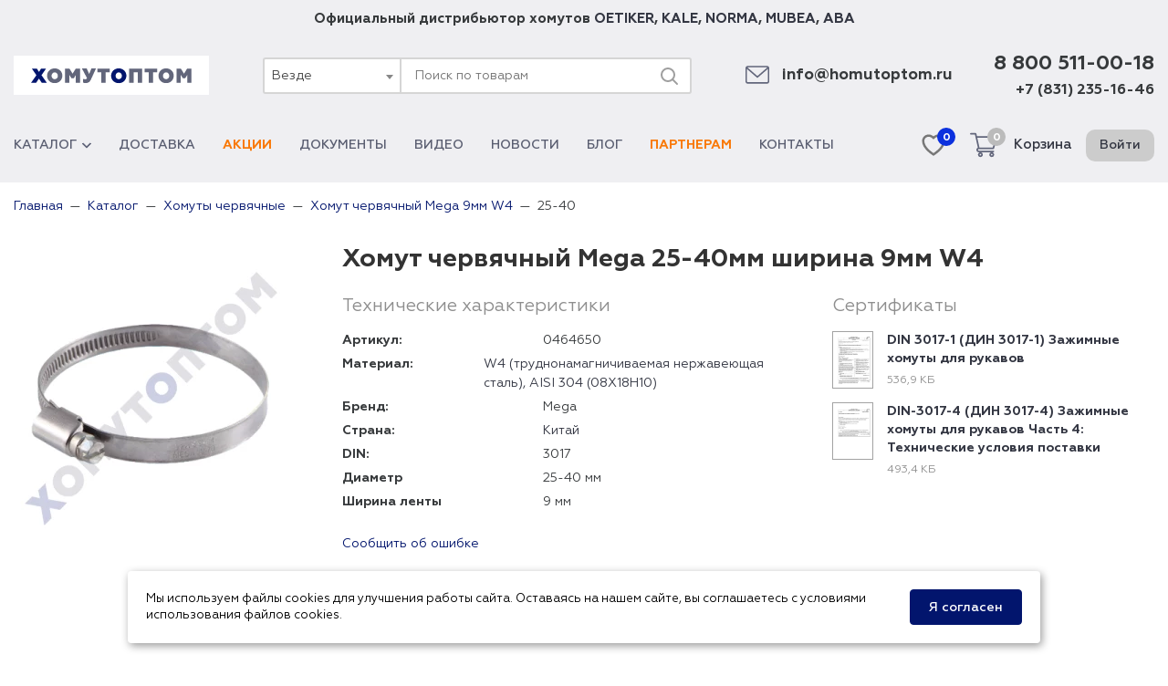

--- FILE ---
content_type: text/html; charset=UTF-8
request_url: https://homutoptom.ru/catalog/homut-chervyachnyj/homut-chervyachnyj-mega-9mm-w4/25-40
body_size: 16810
content:
<!DOCTYPE html>
<html lang="ru">
<head>
    <meta charset="utf-8">
    <meta name="viewport" content="width=device-width, initial-scale=1">
    <meta name="csrf-param" content="_csrf-frontend">
    <meta name="csrf-token" content="KUj9R_qhstxH5uze-xpRgrAjkatwItAL5YlmA8Eb1r0cJ5orzteCswSMro6VfwX62VehyhlggH-LvCF0ilKH6A==">
    <title>Хомут червячный Mega 25-40мм ширина 9мм W4 0464650 - купить оптом</title>
    <link rel="preconnect" href="//www.googletagmanager.com" crossorigin>
    <link rel="preconnect" href="//mc.yandex.ru" crossorigin>
    <link rel="apple-touch-icon" sizes="180x180" href="/img/favicons/apple-touch-icon.png">
    <link rel="icon" type="image/png" sizes="32x32" href="/img/favicons/favicon-32x32.png">
    <link rel="icon" type="image/png" sizes="16x16" href="/img/favicons/favicon-16x16.png">
    <link rel="manifest" href="/img/favicons/manifest.json">
    <link rel="mask-icon" href="/img/favicons/safari-pinned-tab.svg" color="#5bbad5">
    <link rel="shortcut icon" href="/img/favicons/favicon.ico">
    <meta name="msapplication-config" content="/img/favicons/browserconfig.xml">
    <meta name="theme-color" content="#ffffff">
    <meta name="description" content="Артикул: 0464650. Хомут червячный Mega 25-40мм ширина 9мм W4 оптом по низкой цене. Купить хомут червячный Mega 25-40мм ширина 9мм W4 оптом на сайте ХомутОптом. Самовывоз со склада в Москве. Доставка по РФ!">
<meta name="keywords" content="хомут червячный mega 25-40мм ширина 9мм w4 оптом, цена, описание, фото">
<meta property="og:image" content="https://homutoptom.ru/img/logo.svg">
<meta property="og:site_name" content="ХомутОптом">
<meta property="og:type" content="website">
<meta property="og:title" content="Хомут червячный Mega 25-40мм ширина 9мм W4 0464650 - купить оптом">
<meta property="og:description" content="Артикул: 0464650. Хомут червячный Mega 25-40мм ширина 9мм W4 оптом по низкой цене. Купить хомут червячный Mega 25-40мм ширина 9мм W4 оптом на сайте ХомутОптом. Самовывоз со склада в Москве. Доставка по РФ!">
<meta property="og:url" content="https://homutoptom.ru/catalog/homut-chervyachnyj/homut-chervyachnyj-mega-9mm-w4/25-40">
<link href="https://homutoptom.ru/catalog/homut-chervyachnyj/homut-chervyachnyj-mega-9mm-w4/25-40" rel="canonical">
<link href="/css/common.css?v=1741329117" rel="stylesheet">
<link href="/css/site.css?v=1737010800" rel="stylesheet">
<link href="/assets/56fe9064/css/select2.min.css?v=1636459605" rel="stylesheet">
<link href="/assets/56fe9064/css/select2-addl.min.css?v=1636459605" rel="stylesheet">
<link href="/assets/56fe9064/css/select2-default.min.css?v=1636459605" rel="stylesheet">
<link href="/assets/f5eca248/css/kv-widgets.min.css?v=1636459605" rel="stylesheet">
<script type="text/javascript">var s2options_7ebc6538 = {"themeCss":".select2-container--default","sizeCss":"","doReset":true,"doToggle":false,"doOrder":false};
window.select2_5da97ffb = {"minimumInputLength":0,"dropdownAutoWidth":true,"templateResult":
                            function productTemplate(state) {
                                if (!state.id) {
                                    return state.text;
                                }
                                 var icon = $(state.element).data('icon')
                                return '<span><img class="category-icon" src="' + (state.icon || icon) + '"/>' + state.text + '</span>';
                            }
                        ,"templateSelection":
                            function productTemplate(state) {
                                if (!state.id) {
                                    return state.text;
                                }
                                var icon = $(state.element).data('icon')
                                return '<span><img class="category-icon" src="' + (state.icon || icon) + '"/>' + state.text + '</span>';
                            }
                        ,"escapeMarkup":function(markup) {return markup;},"theme":"default","width":"100%","minimumResultsForSearch":Infinity,"language":"ru"};

var inputmask_f1e3f771 = {"showMaskOnHover":false,"mask":"+7 (999) 999-99-99"};</script>
            <script>(function(w,d,s,l,i){w[l]=w[l]||[];w[l].push({'gtm.start':
                new Date().getTime(),event:'gtm.js'});var f=d.getElementsByTagName(s)[0],
                j=d.createElement(s),dl=l!='dataLayer'?'&l='+l:'';j.async=true;j.src=
                'https://www.googletagmanager.com/gtm.js?id='+i+dl;f.parentNode.insertBefore(j,f);
            })(window,document,'script','dataLayer','GTM-NJQCCZG');</script>
    </head>
<body>

<div class="remodal-bg">
    

<header class="site-header">
    <div class="company-slogan wrapper">
                Официальный дистрибьютор хомутов
        <a href="/catalog/brand-oetiker">OETIKER</a>, <a href="/catalog/brand-kale">KALE</a>, <a href="/catalog/brand-norma-group">NORMA</a>, <a href="/catalog/brand-mubea">MUBEA</a>, <a href="/catalog/brand-aba">ABA</a>
    </div>
    <div class="site-header-top company wrapper">
        <button class="button-menu header__button-menu" type="button" title="Меню">
            <span class="button-menu__in"></span>
        </button>
        <div class="company-left">
                            <a href="/" title="ХомутОптом - продажа хомутов оптом по всей России" class="company-logo">
                    <img src="/img/logo.svg" alt="ХомутОптом" width="176" height="18">
                </a>
                    </div>
        <div class="global-search">
            <form action="/search" class="search-form">
                <div class="kv-plugin-loading loading-w0">&nbsp;</div><select id="w0" class="form-control" name="category" data-s2-options="s2options_7ebc6538" data-krajee-select2="select2_5da97ffb" style="display:none">
<option value="">Везде</option>
<option value="1" data-icon="https://img.homutoptom.ru/category_menu/6198d75796d52.png?p=ctm&amp;s=3b79a199fa942c5a386e8adf256bae78">Хомуты червячные</option>
<option value="2" data-icon="https://img.homutoptom.ru/category_menu/6198d6bb97214.png?p=ctm&amp;s=b8180add898e57477c04d5936c23ade2">Хомуты силовые</option>
<option value="15" data-icon="https://img.homutoptom.ru/category_menu/6198e0a7e7e14.png?p=ctm&amp;s=89ebfbfc9713a6efad2e64634e3c40f5">Хомуты мини</option>
<option value="62" data-icon="https://img.homutoptom.ru/category_menu/61991d139aa05.png?p=ctm&amp;s=f5b9e9ba4d1746932688618d1b603e86">Хомуты силовые четырехболтовые Spannloc</option>
<option value="6" data-icon="https://img.homutoptom.ru/category_menu/6198dd1ae52d8.png?p=ctm&amp;s=d9fa6d66ba63a93faee25f8e473d14f0">Кабельные стяжки</option>
<option value="13" data-icon="https://img.homutoptom.ru/category_menu/6198d7890bbcd.png?p=ctm&amp;s=207bf2fea21c23cc9a5b86e6ce1edad5">Хомуты пружинные</option>
<option value="20" data-icon="https://img.homutoptom.ru/category_menu/6198db7d059a5.png?p=ctm&amp;s=c7f5c01d40bb49297466607081b4b7a5">Хомуты ушковые</option>
<option value="18" data-icon="https://img.homutoptom.ru/category_menu/6198db474593d.png?p=ctm&amp;s=c34325c365f29ebe534f13dc5154e840">Хомуты пыльника ШРУСа</option>
<option value="27" data-icon="https://img.homutoptom.ru/category_menu/6198dd571e631.png?p=ctm&amp;s=26a2cf669ae316386de5d86f99d65fbd">Стяжка кабельная стальная</option>
<option value="12" data-icon="https://img.homutoptom.ru/category_menu/6198e059bb2c4.png?p=ctm&amp;s=5cf58fbbc996f3ef15a049478989081b">Хомуты проволочные</option>
<option value="8" data-icon="https://img.homutoptom.ru/category_menu/6198da0a7e604.png?p=ctm&amp;s=201ca1ad4a80dddc59911abeff87d308">Хомуты глушителя</option>
<option value="9" data-icon="https://img.homutoptom.ru/category_menu/6198dbb71b2ed.png?p=ctm&amp;s=ada1090526b44419ad8bca3acd88397d">Хомуты рубберы</option>
<option value="3" data-icon="https://img.homutoptom.ru/category_menu/6198dbf239f0b.png?p=ctm&amp;s=634af853c8decdc278e1531c89e33296">Хомуты сантехнические</option>
<option value="7" data-icon="https://img.homutoptom.ru/category_menu/6198e02e3b2fe.png?p=ctm&amp;s=55e5c07a6e39e3048ba18aa7ac99cc9a">U-болты</option>
<option value="10" data-icon="https://img.homutoptom.ru/category_menu/6198e006254f6.png?p=ctm&amp;s=31579e24352acdb5a271b84054b97398">Скобы металлические</option>
<option value="5" data-icon="https://img.homutoptom.ru/category_menu/6198dcf42529a.png?p=ctm&amp;s=b4819438f788d22b546483f7b51c8742">Хомутная лента и замки</option>
<option value="26" data-icon="https://img.homutoptom.ru/category_menu/6198d9bc3394f.png?p=ctm&amp;s=b0de1fbeb264c1ac0a39488daeb6a373">Камлоки</option>
<option value="22" data-icon="https://img.homutoptom.ru/category_menu/619922d30d8d3.png?p=ctm&amp;s=e9160fcb4db4dcdea61214d0a6d8330f">Пневмотрубки</option>
<option value="21" data-icon="https://img.homutoptom.ru/category_menu/61991eea928f7.png?p=ctm&amp;s=6fb8365eeec605310715f227596cf5da">Пневмофитинги</option>
<option value="117" data-icon="https://img.homutoptom.ru/category_menu/6450a6c20419c.png?p=ctm&amp;s=56e8dd29b6b1eefe6680339981b836c9">Пневматическое оборудование</option>
<option value="30" data-icon="https://img.homutoptom.ru/category_menu/6198e8fe964df.png?p=ctm&amp;s=25fa8ee5417c2c46dcd1bedb82992999">Хомуты для SML труб</option>
<option value="16" data-icon="https://img.homutoptom.ru/category_menu/6198edaa30afd.png?p=ctm&amp;s=72eef157bea7c650d019bcb440696546">Хомуты ремонтные</option>
<option value="162" data-icon="https://img.homutoptom.ru/category_menu/66502be629116.jpg?p=ctm&amp;s=493a33f9ad2d8ffe4290224a73c8dc2b">Электромонтажные изделия</option>
<option value="41" data-icon="https://img.homutoptom.ru/category_menu/61a6996c109f3.png?p=ctm&amp;s=c3f4c913041f28032a2b6d4205d5f700">Продукция в блистерной упаковке</option>
<option value="64" data-icon="https://img.homutoptom.ru/category_menu/61a6a7e7b7818.png?p=ctm&amp;s=de8b35e86bb3c00564ed6caa273a06f1">Комплектующие для вентиляции и отопления</option>
<option value="14" data-icon="https://img.homutoptom.ru/category_menu/6198e1206f039.png?p=ctm&amp;s=4672eb6ab0907a19ae6b2d97dfcc0d6c">Хомуты спринклерные</option>
<option value="74" data-icon="https://img.homutoptom.ru/category_menu/623466fc0958a.png?p=ctm&amp;s=240c82e32a175f03619070ef82718d08">V-крепеж для профнастила</option>
<option value="58" data-icon="https://img.homutoptom.ru/category_menu/6198e148ade12.png?p=ctm&amp;s=4887bafb604a5132e01ea49f41003023">Шпильки резьбовые</option>
<option value="67" data-icon="https://img.homutoptom.ru/category_menu/61a7e4b5d5042.png?p=ctm&amp;s=16971a21c57826d85f947fde9fe8858a">Анкеры</option>
<option value="70">Болты</option>
<option value="71" data-icon="https://img.homutoptom.ru/category_menu/61a7ec604f010.png?p=ctm&amp;s=90b5d2878df561585dc7144e85e87355">Винты</option>
<option value="75" data-icon="https://img.homutoptom.ru/category_menu/6261507c0ccfc.jpeg?p=ctm&amp;s=7897ae22f0fa5651e016ed1e1776b6e0">Шурупы</option>
<option value="44" data-icon="https://img.homutoptom.ru/category_menu/6198dcae7e300.png?p=ctm&amp;s=e80bbed7e4dfe4e6d4f91c6f66d1a100">Хомуты для дорожных знаков</option>
<option value="11" data-icon="https://img.homutoptom.ru/category_menu/6198dc83963f1.png?p=ctm&amp;s=e58134d92816322c129dcaafa8a7a4dc">Хомуты вентиляционные</option>
<option value="24" data-icon="https://img.homutoptom.ru/category_menu/6198e8bb5536f.png?p=ctm&amp;s=e3096a77b70a2c14813e19ad8e24e83c">Быстроразъемные соединения БРС</option>
<option value="42" data-icon="https://img.homutoptom.ru/category_menu/6198de39506bc.png?p=ctm&amp;s=35c89892e263f7dc0c5ad61555273c64">Инструмент для хомутов</option>
<option value="43" data-icon="https://img.homutoptom.ru/category_menu/6198df2af1936.png?p=ctm&amp;s=105473e3cf50db47e29cb2767517bddb">Стенды для хомутов</option>
<option value="73" data-icon="https://img.homutoptom.ru/category_menu/61a69afd1cee8.png?p=ctm&amp;s=c6c0f3a45a25df67c44b2384cf1601b8">Наборы хомутов</option>
<option value="46" data-icon="https://img.homutoptom.ru/category_menu/6198e0f39881f.png?p=ctm&amp;s=9b7e0c9e02fdbeb462f83354966cda9f">Хомуты заземления</option>
<option value="48" data-icon="https://img.homutoptom.ru/category_menu/61a69b5fa63d9.png?p=ctm&amp;s=83475445871fb35e4851a94510d2a7a8">Соединения TW Tankwagen</option>
<option value="35" data-icon="https://img.homutoptom.ru/category_menu/61a69bd76366b.png?p=ctm&amp;s=7eba57e7551094b05c4533cee942951e">Переходники для шланга пластиковые</option>
<option value="29" data-icon="https://img.homutoptom.ru/category_menu/6198ed7c8d622.png?p=ctm&amp;s=b164e608abffd308e8113ec1930e987b">Ремонтные соединения</option>
<option value="54" data-icon="https://img.homutoptom.ru/category_menu/61a69a95247fb.png?p=ctm&amp;s=764270a0f0459f5da493567eb287ba14">Штуцеры и муфты</option>
<option value="39">Клеи, герметики, фиксаторы</option>
<option value="57" data-icon="https://img.homutoptom.ru/category_menu/61a699fccbd1e.png?p=ctm&amp;s=a0f05b014773012acc44c6fa1f728f01">Фитинги компрессионные ПНД</option>
<option value="47" data-icon="https://img.homutoptom.ru/category_menu/6198eede8af84.png?p=ctm&amp;s=68d9a3bd215e351871211e50d8a0fa80">Шланги и трубки</option>
<option value="19" data-icon="https://img.homutoptom.ru/category_menu/6198e9576d17c.png?p=ctm&amp;s=7cb987755d88480470ed808b1f046b1b">Хомуты быстрого крепления</option>
<option value="31">Перчатки, краги, рукавицы</option>
<option value="34" data-icon="https://img.homutoptom.ru/category_menu/6198ece792324.png?p=ctm&amp;s=48bda3c18e9d5fd607e298255581c714">Ветошь и обтирочное полотно</option>
<option value="55" data-icon="https://img.homutoptom.ru/category_menu/6198ee8f6826c.png?p=ctm&amp;s=b37b9f70dd5558368322e730abf13bac">Термоусадочные трубки</option>
<option value="33" data-icon="https://img.homutoptom.ru/category_menu/6198ed27078b6.png?p=ctm&amp;s=5987cc230eeee6b02e8fe2922ec27339">Пластиковые крепления для труб</option>
<option value="51" data-icon="https://img.homutoptom.ru/category_menu/6198ec4ae45be.png?p=ctm&amp;s=4a5f54e583f648b9e3522498dae5bb74">Хомуты для забора</option>
<option value="50" data-icon="https://img.homutoptom.ru/category_menu/6198ec98a5e8d.png?p=ctm&amp;s=f4dc5a14f0501ccc5c9ba1b0fcfa6421">Хомуты для строительных лесов</option>
<option value="45" data-icon="https://img.homutoptom.ru/category_menu/6198e99ee7ce9.png?p=ctm&amp;s=350b7ffeaaa7eb0f843dedec65928600">Хомуты Воркаут</option>
<option value="38">Клипсы для труб и гофры</option>
<option value="49" data-icon="https://img.homutoptom.ru/category_menu/6198e9c4df025.png?p=ctm&amp;s=26d445ca020d1195bfd6bdaf4395bc4d">Хомуты для дымохода</option>
<option value="52" data-icon="https://img.homutoptom.ru/category_menu/61a69cebecf17.png?p=ctm&amp;s=11ce8baa9a0f0f353e5271b28e66e6ea">Хомуты и кронштейны для водостока</option>
<option value="53" data-icon="https://img.homutoptom.ru/category_menu/6198ee749fb49.png?p=ctm&amp;s=089349bce7eb9839d3e9c4429991ed87">Хомуты театральные</option>
<option value="59">Тентовая фурнитура</option>
<option value="60">Фургонная фурнитура</option>
<option value="25" data-icon="https://img.homutoptom.ru/category_menu/6198ef0b655e5.png?p=ctm&amp;s=5f41067281732eac3a5a1f675d3b9eb6">Лента стальная</option>
<option value="40">Дюбельная продукция</option>
<option value="32" data-icon="https://img.homutoptom.ru/category_menu/6198e92be1cec.png?p=ctm&amp;s=3a7419a84ee0b29650a08b498829d0d3">Фиксаторы арматуры</option>
<option value="23">Внутреннее кольцо для хомута</option>
<option value="66">Заклепки</option>
<option value="65">Саморезы</option>
<option value="56">Маски защитные</option>
<option value="69" data-icon="https://img.homutoptom.ru/category_menu/61a7e90c72cf0.png?p=ctm&amp;s=2ede894f2b11f4b5778e8d3d42ccbb94">Гайки</option>
<option value="68" data-icon="https://img.homutoptom.ru/category_menu/61a7e776aac46.png?p=ctm&amp;s=2f890d580ec43b12dff0561bb00950df">Шайбы</option>
<option value="161" data-icon="https://img.homutoptom.ru/category_menu/659d311908283.png?p=ctm&amp;s=a1bda655a6eddd38fc434f2e61845328">Быстроразъемные соединители NORMAQUICK</option>
<option value="166" data-icon="https://img.homutoptom.ru/category_menu/6978c0932cb03.jpg?p=ctm&amp;s=5a3c78041fe60de5ef05359d783b628b">Свечи зажигания BRISK</option>
</select>                <input type="text" name="query" class="form-control" placeholder="Поиск по товарам" value="">
                <button type="submit" aria-label="Поиск">
                    <svg xmlns="http://www.w3.org/2000/svg" width="24" height="24" viewBox="0 0 24 24" class="j_poj" aria-hidden="true" fill="#9e9e9e">
                        <path fill-rule="evenodd" d="M3 11a8 8 0 1 1 16 0 8 8 0 0 1-16 0Zm8-6a6 6 0 1 0 0 12 6 6 0 0 0 0-12Z" clip-rule="evenodd"></path>
                        <path fill-rule="evenodd" d="M15.293 15.293a1 1 0 0 1 1.414 0l5 5a1 1 0 0 1-1.414 1.414l-5-5a1 1 0 0 1 0-1.414Z" clip-rule="evenodd"></path>
                    </svg>
                </button>
            </form>
        </div>
        <div class="company-right">
            <div class="company-email icon-block">
                <svg class="company-email-icon" viewBox="0 0 479.058 479.058" xmlns="http://www.w3.org/2000/svg"><path d="m434.146 59.882h-389.234c-24.766 0-44.912 20.146-44.912 44.912v269.47c0 24.766 20.146 44.912 44.912 44.912h389.234c24.766 0 44.912-20.146 44.912-44.912v-269.47c0-24.766-20.146-44.912-44.912-44.912zm0 29.941c2.034 0 3.969.422 5.738 1.159l-200.355 173.649-200.356-173.649c1.769-.736 3.704-1.159 5.738-1.159zm0 299.411h-389.234c-8.26 0-14.971-6.71-14.971-14.971v-251.648l199.778 173.141c2.822 2.441 6.316 3.655 9.81 3.655s6.988-1.213 9.81-3.655l199.778-173.141v251.649c-.001 8.26-6.711 14.97-14.971 14.97z"/></svg>
                <a class="company-email-text mail-link" href="mailto:info@homutoptom.ru">info@homutoptom.ru</a>
            </div>
            <div class="company-phone">
                <a class="company-phone-number company-phone-number-main phone-link" href="tel:88005110018">8 800 511-00-18</a>
                <a class="company-phone-number phone-link" href="tel:88312351646">+7 (831) 235-16-46</a>
            </div>
        </div>
    </div>
    <div class="site-header-bottom wrapper">
        <nav class="menu-wrapper">
            <ul class="menu"><li class="menu-item"><a class="submenu-link" href="/catalog">Каталог<i class="submenu-link-icon icon-arrow-mini"></i></a>
<ul class='submenu'>
<li class="submenu-item"><a href="/catalog/homut-chervyachnyj"><img src="https://img.homutoptom.ru/category_menu/6198d75796d52.png?p=ctm&amp;s=3b79a199fa942c5a386e8adf256bae78" alt="Хомуты червячные">Хомуты червячные</a></li>
<li class="submenu-item"><a href="/catalog/homut-silovoj"><img src="https://img.homutoptom.ru/category_menu/6198d6bb97214.png?p=ctm&amp;s=b8180add898e57477c04d5936c23ade2" alt="Хомуты силовые">Хомуты силовые</a></li>
<li class="submenu-item"><a href="/catalog/homut-mini"><img src="https://img.homutoptom.ru/category_menu/6198e0a7e7e14.png?p=ctm&amp;s=89ebfbfc9713a6efad2e64634e3c40f5" alt="Хомуты мини">Хомуты мини</a></li>
<li class="submenu-item"><a href="/catalog/homut-chetyrehboltovyj-spannloc"><img src="https://img.homutoptom.ru/category_menu/61991d139aa05.png?p=ctm&amp;s=f5b9e9ba4d1746932688618d1b603e86" alt="Хомуты силовые четырехболтовые Spannloc">Хомуты силовые четырехболтовые Spannloc</a></li>
<li class="submenu-item"><a href="/catalog/homut-nejlonovyj"><img src="https://img.homutoptom.ru/category_menu/6198dd1ae52d8.png?p=ctm&amp;s=d9fa6d66ba63a93faee25f8e473d14f0" alt="Кабельные стяжки">Кабельные стяжки</a></li>
<li class="submenu-item"><a href="/catalog/homut-pruzhinnyj"><img src="https://img.homutoptom.ru/category_menu/6198d7890bbcd.png?p=ctm&amp;s=207bf2fea21c23cc9a5b86e6ce1edad5" alt="Хомуты пружинные">Хомуты пружинные</a></li>
<li class="submenu-item"><a href="/catalog/homut-ushnoj"><img src="https://img.homutoptom.ru/category_menu/6198db7d059a5.png?p=ctm&amp;s=c7f5c01d40bb49297466607081b4b7a5" alt="Хомуты ушковые">Хомуты ушковые</a></li>
<li class="submenu-item"><a href="/catalog/homut-pylnika-shrus"><img src="https://img.homutoptom.ru/category_menu/6198db474593d.png?p=ctm&amp;s=c34325c365f29ebe534f13dc5154e840" alt="Хомуты пыльника ШРУСа">Хомуты пыльника ШРУСа</a></li>
<li class="submenu-item"><a href="/catalog/styazhka-kabelnaya-stalnaya"><img src="https://img.homutoptom.ru/category_menu/6198dd571e631.png?p=ctm&amp;s=26a2cf669ae316386de5d86f99d65fbd" alt="Стяжка кабельная стальная">Стяжка кабельная стальная</a></li>
<li class="submenu-item"><a href="/catalog/homut-provolochnyj"><img src="https://img.homutoptom.ru/category_menu/6198e059bb2c4.png?p=ctm&amp;s=5cf58fbbc996f3ef15a049478989081b" alt="Хомуты проволочные">Хомуты проволочные</a></li>
<li class="submenu-item"><a href="/catalog/homut-krepleniya-glushitelya"><img src="https://img.homutoptom.ru/category_menu/6198da0a7e604.png?p=ctm&amp;s=201ca1ad4a80dddc59911abeff87d308" alt="Хомуты глушителя">Хомуты глушителя</a></li>
<li class="submenu-item"><a href="/catalog/homut-rubber"><img src="https://img.homutoptom.ru/category_menu/6198dbb71b2ed.png?p=ctm&amp;s=ada1090526b44419ad8bca3acd88397d" alt="Хомуты рубберы">Хомуты рубберы</a></li>
<li class="submenu-item"><a href="/catalog/homut-krepleniya-trub"><img src="https://img.homutoptom.ru/category_menu/6198dbf239f0b.png?p=ctm&amp;s=634af853c8decdc278e1531c89e33296" alt="Хомуты сантехнические">Хомуты сантехнические</a></li>
<li class="submenu-item"><a href="/catalog/u-bolt"><img src="https://img.homutoptom.ru/category_menu/6198e02e3b2fe.png?p=ctm&amp;s=55e5c07a6e39e3048ba18aa7ac99cc9a" alt="U-болты">U-болты</a></li>
<li class="submenu-item"><a href="/catalog/skoba-metallicheskaya"><img src="https://img.homutoptom.ru/category_menu/6198e006254f6.png?p=ctm&amp;s=31579e24352acdb5a271b84054b97398" alt="Скобы металлические">Скобы металлические</a></li>
<li class="submenu-item"><a href="/catalog/homutnaya-lenta"><img src="https://img.homutoptom.ru/category_menu/6198dcf42529a.png?p=ctm&amp;s=b4819438f788d22b546483f7b51c8742" alt="Хомутная лента и замки">Хомутная лента и замки</a></li>
<li class="submenu-item"><a href="/catalog/kamloki"><img src="https://img.homutoptom.ru/category_menu/6198d9bc3394f.png?p=ctm&amp;s=b0de1fbeb264c1ac0a39488daeb6a373" alt="Камлоки">Камлоки</a></li>
<li class="submenu-item"><a href="/catalog/trubka-pu"><img src="https://img.homutoptom.ru/category_menu/619922d30d8d3.png?p=ctm&amp;s=e9160fcb4db4dcdea61214d0a6d8330f" alt="Пневмотрубки">Пневмотрубки</a></li>
<li class="submenu-item"><a href="/catalog/fiting"><img src="https://img.homutoptom.ru/category_menu/61991eea928f7.png?p=ctm&amp;s=6fb8365eeec605310715f227596cf5da" alt="Пневмофитинги">Пневмофитинги</a></li>
<li class="submenu-item"><a href="/catalog/pnevmaticheskoe-oborudovanie"><img src="https://img.homutoptom.ru/category_menu/6450a6c20419c.png?p=ctm&amp;s=56e8dd29b6b1eefe6680339981b836c9" alt="Пневматическое оборудование">Пневматическое оборудование</a></li>
<li class="submenu-item"><a href="/catalog/homut-soedinitelnyj-dlya-sml-trub"><img src="https://img.homutoptom.ru/category_menu/6198e8fe964df.png?p=ctm&amp;s=25fa8ee5417c2c46dcd1bedb82992999" alt="Хомуты для SML труб">Хомуты для SML труб</a></li>
<li class="submenu-item"><a href="/catalog/homut-remontnyj"><img src="https://img.homutoptom.ru/category_menu/6198edaa30afd.png?p=ctm&amp;s=72eef157bea7c650d019bcb440696546" alt="Хомуты ремонтные">Хомуты ремонтные</a></li>
<li class="submenu-item"><a href="/catalog/ehlektromontazhnye-izdeliya"><img src="https://img.homutoptom.ru/category_menu/66502be629116.jpg?p=ctm&amp;s=493a33f9ad2d8ffe4290224a73c8dc2b" alt="Электромонтажные изделия">Электромонтажные изделия</a></li>
<li class="submenu-item"><a href="/catalog/produkciya-v-blisternoj-upakovke"><img src="https://img.homutoptom.ru/category_menu/61a6996c109f3.png?p=ctm&amp;s=c3f4c913041f28032a2b6d4205d5f700" alt="Продукция в блистерной упаковке">Продукция в блистерной упаковке</a></li>
<li class="submenu-item"><a href="/catalog/komplektuyushchie-dlya-ventilyacii-i-otopleniya"><img src="https://img.homutoptom.ru/category_menu/61a6a7e7b7818.png?p=ctm&amp;s=de8b35e86bb3c00564ed6caa273a06f1" alt="Комплектующие для вентиляции и отопления">Комплектующие для вентиляции и отопления</a></li>
<li class="submenu-item"><a href="/catalog/homut-sprinklernyj"><img src="https://img.homutoptom.ru/category_menu/6198e1206f039.png?p=ctm&amp;s=4672eb6ab0907a19ae6b2d97dfcc0d6c" alt="Хомуты спринклерные">Хомуты спринклерные</a></li>
<li class="submenu-item"><a href="/catalog/v-krepezh-dlya-profnastila"><img src="https://img.homutoptom.ru/category_menu/623466fc0958a.png?p=ctm&amp;s=240c82e32a175f03619070ef82718d08" alt="V-крепеж для профнастила">V-крепеж для профнастила</a></li>
<li class="submenu-item"><a href="/catalog/shpilki-rezbovye"><img src="https://img.homutoptom.ru/category_menu/6198e148ade12.png?p=ctm&amp;s=4887bafb604a5132e01ea49f41003023" alt="Шпильки резьбовые">Шпильки резьбовые</a></li>
<li class="submenu-item"><a href="/catalog/ankery"><img src="https://img.homutoptom.ru/category_menu/61a7e4b5d5042.png?p=ctm&amp;s=16971a21c57826d85f947fde9fe8858a" alt="Анкеры">Анкеры</a></li>
<li class="submenu-item"><a href="/catalog/vinty"><img src="https://img.homutoptom.ru/category_menu/61a7ec604f010.png?p=ctm&amp;s=90b5d2878df561585dc7144e85e87355" alt="Винты">Винты</a></li>
<li class="submenu-item"><a href="/catalog/shurupy"><img src="https://img.homutoptom.ru/category_menu/6261507c0ccfc.jpeg?p=ctm&amp;s=7897ae22f0fa5651e016ed1e1776b6e0" alt="Шурупы">Шурупы</a></li>
<li class="submenu-item"><a href="/catalog/homut-dlya-dorozhnyh-znakov"><img src="https://img.homutoptom.ru/category_menu/6198dcae7e300.png?p=ctm&amp;s=e80bbed7e4dfe4e6d4f91c6f66d1a100" alt="Хомуты для дорожных знаков">Хомуты для дорожных знаков</a></li>
<li class="submenu-item"><a href="/catalog/homut-ventilyacionnyj"><img src="https://img.homutoptom.ru/category_menu/6198dc83963f1.png?p=ctm&amp;s=e58134d92816322c129dcaafa8a7a4dc" alt="Хомуты вентиляционные">Хомуты вентиляционные</a></li>
<li class="submenu-item"><a href="/catalog/bystrorazemnye-soedineniya"><img src="https://img.homutoptom.ru/category_menu/6198e8bb5536f.png?p=ctm&amp;s=e3096a77b70a2c14813e19ad8e24e83c" alt="Быстроразъемные соединения БРС">Быстроразъемные соединения БРС</a></li>
<li class="submenu-item"><a href="/catalog/instrument-dlya-homutov"><img src="https://img.homutoptom.ru/category_menu/6198de39506bc.png?p=ctm&amp;s=35c89892e263f7dc0c5ad61555273c64" alt="Инструмент для хомутов">Инструмент для хомутов</a></li>
<li class="submenu-item"><a href="/catalog/stendy-dlya-homutov"><img src="https://img.homutoptom.ru/category_menu/6198df2af1936.png?p=ctm&amp;s=105473e3cf50db47e29cb2767517bddb" alt="Стенды для хомутов">Стенды для хомутов</a></li>
<li class="submenu-item"><a href="/catalog/nabory-homutov"><img src="https://img.homutoptom.ru/category_menu/61a69afd1cee8.png?p=ctm&amp;s=c6c0f3a45a25df67c44b2384cf1601b8" alt="Наборы хомутов">Наборы хомутов</a></li>
<li class="submenu-item"><a href="/catalog/homut-zazemleniya"><img src="https://img.homutoptom.ru/category_menu/6198e0f39881f.png?p=ctm&amp;s=9b7e0c9e02fdbeb462f83354966cda9f" alt="Хомуты заземления">Хомуты заземления</a></li>
<li class="submenu-item"><a href="/catalog/soedineniya-tw-tankwagen"><img src="https://img.homutoptom.ru/category_menu/61a69b5fa63d9.png?p=ctm&amp;s=83475445871fb35e4851a94510d2a7a8" alt="Соединения TW Tankwagen">Соединения TW Tankwagen</a></li>
<li class="submenu-item"><a href="/catalog/plastikovye-perehodniki-dlya-shlangov"><img src="https://img.homutoptom.ru/category_menu/61a69bd76366b.png?p=ctm&amp;s=7eba57e7551094b05c4533cee942951e" alt="Переходники для шланга пластиковые">Переходники для шланга пластиковые</a></li>
<li class="submenu-item"><a href="/catalog/remontnye-soedineniya"><img src="https://img.homutoptom.ru/category_menu/6198ed7c8d622.png?p=ctm&amp;s=b164e608abffd308e8113ec1930e987b" alt="Ремонтные соединения">Ремонтные соединения</a></li>
<li class="submenu-item"><a href="/catalog/shtucery-i-mufty"><img src="https://img.homutoptom.ru/category_menu/61a69a95247fb.png?p=ctm&amp;s=764270a0f0459f5da493567eb287ba14" alt="Штуцеры и муфты">Штуцеры и муфты</a></li>
<li class="submenu-item"><a href="/catalog/fitingi-kompressionnye-pnd"><img src="https://img.homutoptom.ru/category_menu/61a699fccbd1e.png?p=ctm&amp;s=a0f05b014773012acc44c6fa1f728f01" alt="Фитинги компрессионные ПНД">Фитинги компрессионные ПНД</a></li>
<li class="submenu-item"><a href="/catalog/shlangi-i-trubki"><img src="https://img.homutoptom.ru/category_menu/6198eede8af84.png?p=ctm&amp;s=68d9a3bd215e351871211e50d8a0fa80" alt="Шланги и трубки">Шланги и трубки</a></li>
<li class="submenu-item"><a href="/catalog/homut-bystrogo-krepleniya"><img src="https://img.homutoptom.ru/category_menu/6198e9576d17c.png?p=ctm&amp;s=7cb987755d88480470ed808b1f046b1b" alt="Хомуты быстрого крепления">Хомуты быстрого крепления</a></li>
<li class="submenu-item"><a href="/catalog/vetosh"><img src="https://img.homutoptom.ru/category_menu/6198ece792324.png?p=ctm&amp;s=48bda3c18e9d5fd607e298255581c714" alt="Ветошь и обтирочное полотно">Ветошь и обтирочное полотно</a></li>
<li class="submenu-item"><a href="/catalog/termousadochnaya-trubka"><img src="https://img.homutoptom.ru/category_menu/6198ee8f6826c.png?p=ctm&amp;s=b37b9f70dd5558368322e730abf13bac" alt="Термоусадочные трубки">Термоусадочные трубки</a></li>
<li class="submenu-item"><a href="/catalog/plastikovye-krepleniya-dlya-trub"><img src="https://img.homutoptom.ru/category_menu/6198ed27078b6.png?p=ctm&amp;s=5987cc230eeee6b02e8fe2922ec27339" alt="Пластиковые крепления для труб">Пластиковые крепления для труб</a></li>
<li class="submenu-item"><a href="/catalog/homut-dlya-zabora"><img src="https://img.homutoptom.ru/category_menu/6198ec4ae45be.png?p=ctm&amp;s=4a5f54e583f648b9e3522498dae5bb74" alt="Хомуты для забора">Хомуты для забора</a></li>
<li class="submenu-item"><a href="/catalog/homut-dlya-stroitelnyh-lesov"><img src="https://img.homutoptom.ru/category_menu/6198ec98a5e8d.png?p=ctm&amp;s=f4dc5a14f0501ccc5c9ba1b0fcfa6421" alt="Хомуты для строительных лесов">Хомуты для строительных лесов</a></li>
<li class="submenu-item"><a href="/catalog/homut-workout"><img src="https://img.homutoptom.ru/category_menu/6198e99ee7ce9.png?p=ctm&amp;s=350b7ffeaaa7eb0f843dedec65928600" alt="Хомуты Воркаут">Хомуты Воркаут</a></li>
<li class="submenu-item"><a href="/catalog/homut-dlya-dymohoda"><img src="https://img.homutoptom.ru/category_menu/6198e9c4df025.png?p=ctm&amp;s=26d445ca020d1195bfd6bdaf4395bc4d" alt="Хомуты для дымохода">Хомуты для дымохода</a></li>
<li class="submenu-item"><a href="/catalog/homuty-i-kronshtejny-dlya-vodostoka"><img src="https://img.homutoptom.ru/category_menu/61a69cebecf17.png?p=ctm&amp;s=11ce8baa9a0f0f353e5271b28e66e6ea" alt="Хомуты и кронштейны для водостока">Хомуты и кронштейны для водостока</a></li>
<li class="submenu-item"><a href="/catalog/homut-teatralnyj"><img src="https://img.homutoptom.ru/category_menu/6198ee749fb49.png?p=ctm&amp;s=089349bce7eb9839d3e9c4429991ed87" alt="Хомуты театральные">Хомуты театральные</a></li>
<li class="submenu-item"><a href="/catalog/stalnaya-lenta"><img src="https://img.homutoptom.ru/category_menu/6198ef0b655e5.png?p=ctm&amp;s=5f41067281732eac3a5a1f675d3b9eb6" alt="Лента стальная">Лента стальная</a></li>
<li class="submenu-item"><a href="/catalog/fiksatory-armatury"><img src="https://img.homutoptom.ru/category_menu/6198e92be1cec.png?p=ctm&amp;s=3a7419a84ee0b29650a08b498829d0d3" alt="Фиксаторы арматуры">Фиксаторы арматуры</a></li>
<li class="submenu-item"><a href="/catalog/gajki"><img src="https://img.homutoptom.ru/category_menu/61a7e90c72cf0.png?p=ctm&amp;s=2ede894f2b11f4b5778e8d3d42ccbb94" alt="Гайки">Гайки</a></li>
<li class="submenu-item"><a href="/catalog/shajby"><img src="https://img.homutoptom.ru/category_menu/61a7e776aac46.png?p=ctm&amp;s=2f890d580ec43b12dff0561bb00950df" alt="Шайбы">Шайбы</a></li>
<li class="submenu-item"><a href="/catalog/bystrorazemnye-soediniteli-normaquick"><img src="https://img.homutoptom.ru/category_menu/659d311908283.png?p=ctm&amp;s=a1bda655a6eddd38fc434f2e61845328" alt="Быстроразъемные соединители NORMAQUICK">Быстроразъемные соединители NORMAQUICK</a></li>
<li class="submenu-item"><a href="/catalog/svechi-zazhiganiya-brisk"><img src="https://img.homutoptom.ru/category_menu/6978c0932cb03.jpg?p=ctm&amp;s=5a3c78041fe60de5ef05359d783b628b" alt="Свечи зажигания BRISK">Свечи зажигания BRISK</a></li>
</ul>
</li>
<li class="menu-item"><a href="/delivery">Доставка</a></li>
<li class="menu-item mark"><a href="/actions">Акции</a></li>
<li class="menu-item"><a href="/documents">Документы</a></li>
<li class="menu-item"><a href="/video">Видео</a></li>
<li class="menu-item"><a href="/news">Новости</a></li>
<li class="menu-item"><a href="/blog">Блог</a></li>
<li class="menu-item mark"><a href="/partnership">Партнерам</a></li>
<li class="menu-item"><a href="/contacts">Контакты</a></li></ul>        </nav>
        <div class="site-header-btn-group">
            <a href="/wishlist" class="site-header-favorites" title="Избранное">
                <span class="favorites-counter" data-count="0">0</span>
                <svg class="favorites-icon" title="Избранное" xmlns="http://www.w3.org/2000/svg" width="30" height="30" viewBox="0 0 24 24">
                    <path d="M12 4.36693C10.675 3.27975 9.24521 2.71991 7.72945 2.71991C4.56517 2.71991 2 5.28506 2 8.44934C2 12.7785 5.19725 16.9814 11.4484 21.1143L11.9998 21.4789L12.5513 21.1143C18.8026 16.9814 22 12.7785 22 8.44934C22 5.28505 19.4349 2.71991 16.2706 2.71991C14.7548 2.71991 13.325 3.27975 12 4.36693ZM4 8.44934C4 6.38963 5.66973 4.71991 7.72945 4.71991C8.95344 4.71991 10.132 5.27022 11.296 6.42424L12 7.12225L12.7041 6.42423C13.8681 5.27022 15.0466 4.71991 16.2706 4.71991C18.3303 4.71991 20 6.38962 20 8.44934C20 11.8468 17.3766 15.4058 11.9999 19.0755C6.62334 15.4058 4 11.8468 4 8.44934Z"></path>
                </svg>
            </a>

            <a href="/order" class="site-header-cart empty-cart" title="Перейти в корзину">
                <span class="cart-counter">0</span>
                <svg class="cart-icon" viewBox="0 -31 512.00026 512" xmlns="http://www.w3.org/2000/svg">
                    <path d="m164.960938 300.003906h.023437c.019531 0 .039063-.003906.058594-.003906h271.957031c6.695312 0 12.582031-4.441406 14.421875-10.878906l60-210c1.292969-4.527344.386719-9.394532-2.445313-13.152344-2.835937-3.757812-7.269531-5.96875-11.976562-5.96875h-366.632812l-10.722657-48.253906c-1.527343-6.863282-7.613281-11.746094-14.644531-11.746094h-90c-8.285156 0-15 6.714844-15 15s6.714844 15 15 15h77.96875c1.898438 8.550781 51.3125 230.917969 54.15625 243.710938-15.941406 6.929687-27.125 22.824218-27.125 41.289062 0 24.8125 20.1875 45 45 45h272c8.285156 0 15-6.714844 15-15s-6.714844-15-15-15h-272c-8.269531 0-15-6.730469-15-15 0-8.257812 6.707031-14.976562 14.960938-14.996094zm312.152343-210.003906-51.429687 180h-248.652344l-40-180zm0 0"/>
                    <path d="m150 405c0 24.8125 20.1875 45 45 45s45-20.1875 45-45-20.1875-45-45-45-45 20.1875-45 45zm45-15c8.269531 0 15 6.730469 15 15s-6.730469 15-15 15-15-6.730469-15-15 6.730469-15 15-15zm0 0"/><path d="m362 405c0 24.8125 20.1875 45 45 45s45-20.1875 45-45-20.1875-45-45-45-45 20.1875-45 45zm45-15c8.269531 0 15 6.730469 15 15s-6.730469 15-15 15-15-6.730469-15-15 6.730469-15 15-15zm0 0"/>
                </svg>
                <div class="cart-info">
                    <div class="cart-info-text">Корзина</div>
                    <div class="cart-info-count">
                        0 товаров                    </div>
                    <div class="cart-info-price">
                        0 <span>₽</span>                    </div>
                </div>
            </a>

                            <a class="site-header-login" href="/login">Войти</a>                    </div>
    </div>
</header>

        <div class="site-container">
        <ul class="breadcrumbs" itemscope="" itemtype="http://schema.org/BreadcrumbList"><li class="breadcrumbs-item" itemprop="itemListElement" itemscope itemtype="http://schema.org/ListItem"><a href="/" itemprop="item"><span itemprop="name">Главная</span></a><meta itemprop="position" content="1"></li>
<li class="breadcrumbs-item" itemprop="itemListElement" itemscope itemtype="http://schema.org/ListItem"><a href="/catalog" itemprop="item"><span itemprop="name">Каталог</span></a><meta itemprop="position" content="2"></li>
<li class="breadcrumbs-item" itemprop="itemListElement" itemscope itemtype="http://schema.org/ListItem"><a href="/catalog/homut-chervyachnyj" itemprop="item"><span itemprop="name">Хомуты червячные</span></a><meta itemprop="position" content="3"></li>
<li class="breadcrumbs-item" itemprop="itemListElement" itemscope itemtype="http://schema.org/ListItem"><a href="/catalog/homut-chervyachnyj/homut-chervyachnyj-mega-9mm-w4" itemprop="item"><span itemprop="name">Хомут червячный Mega 9мм W4</span></a><meta itemprop="position" content="4"></li>
<li class="breadcrumbs-item" itemprop="itemListElement" itemscope itemtype="http://schema.org/ListItem"><span itemprop="name">25-40</span><meta itemprop="position" content="5"></li>
</ul>
        
<style>
    .more-products {
        margin-bottom: 30px;
    }
    .more-products-items {
        display: flex;
    }
    .more-products-header {
        margin-bottom: 20px;
        font-size: 28px;
        font-weight: 700;
    }
    .more-products-items .catalog-card {
        margin-right: 26px;
    }
    .more-products-items .catalog-card:nth-child(6n) {
        margin-right: 0;
    }
    .product-error-link {
        display: block;
        margin-bottom: 25px;
        color: #02156d;
    }
    .product-error-link:hover {
        color: #02156d;
    }
    .product-assortiment-price-condition {
        margin-top: 10px;
        font-weight: 500;
        color: red;
    }
    .product-assortiment .size-supplier-column {
        text-align: right;
        font-size: 12px;
        line-height: 16px;
    }
</style>

<div class="product-wrapper" itemscope itemtype="http://schema.org/Product">
    <div class="product-gallery">
        <div class="product-labels">
            
                    </div>
        
<style>
    .gallery-button-prev, .gallery-button-next {
        display: flex;
        align-items: center;
        justify-content: center;
        cursor: pointer;
    }
    .gallery-not-full-thumbs .swiper-wrapper {
        justify-content: center;
    }
</style>

    <div class="gallery">
        <img src="https://img.homutoptom.ru/product/5e55173383684.jpg?p=prp&s=a4a773379d3ade466cf8584de780b358" itemprop="image" alt="Хомут червячный Mega 9мм W4">
    </div>

    </div>
    <div class="product-describe">
        <div class="product-header">
            <h1 class="product-name" itemprop="name">Хомут червячный Mega 25-40мм ширина 9мм W4</h1>
                    </div>

        
                    <meta itemprop="description" content="Артикул: 0464650. Хомут червячный Mega 25-40мм ширина 9мм W4 оптом по низкой цене. Купить хомут червячный Mega 25-40мм ширина 9мм W4 оптом на сайте ХомутОптом. Самовывоз со склада в Москве. Доставка по РФ!">
        
        <div class="row">
            <div class="col-lg-7">
                <div class="product-block">
                    <div class="product-block-name">Технические характеристики</div>
                    <div class="list-properties">
                                                    <div class="list-property-item">
                                <div class="list-property-name">Артикул:</div>
                                <div class="list-property-value">
                                    0464650                                </div>
                            </div>
                                                                            <div class="list-property-item">
                                <div class="list-property-name">Материал:</div>
                                <div class="list-property-value">
                                    <a href="/catalog/homut-chervyachnyj?material%5B%5D=41">W4 (труднонамагничиваемая нержавеющая сталь), AISI 304 (08Х18Н10)</a>                                </div>
                            </div>
                                                <div class="list-property-item">
                            <div class="list-property-name">Бренд:</div>
                            <div class="list-property-value" itemprop="brand">
                                                                    Mega                                                            </div>
                        </div>
                                                    <div class="list-property-item">
                                <div class="list-property-name">Страна:</div>
                                <div class="list-property-value">
                                    <a href="/catalog/country-china">Китай</a>                                </div>
                            </div>
                                                                            <div class="list-property-item">
                                <div class="list-property-name">DIN:</div>
                                <div class="list-property-value">3017</div>
                            </div>
                                                
    <div class="list-property-item">
        <div class="list-property-name">Диаметр</div>
        <div class="list-property-value">25-40 мм</div>
    </div>
    <div class="list-property-item">
        <div class="list-property-name">Ширина ленты</div>
        <div class="list-property-value">9 мм</div>
    </div>
                                            </div>
                </div>
                
                <a class="product-error-link" href="" data-remodal-target="product-error">Сообщить об ошибке</a>
            </div>
                            <div class="col-lg-5">
                                            <div class="product-block">
                            <div class="product-block-name">Сертификаты</div>
                            <div class="list-documents">
                                                                    <div class="product-document">
                                        <a class="product-document-icon" href="https://storage.homutoptom.ru/files/documents/DIN_3017.pdf" target="_blank"><img src="https://storage.homutoptom.ru/files/documents/DIN_3017.jpg" alt="DIN 3017-1 (ДИН 3017-1) Зажимные хомуты для рукавов"></a>                                        <div class="product-document-info">
                                            <a class="product-document-name" href="https://storage.homutoptom.ru/files/documents/DIN_3017.pdf" target="_blank">DIN 3017-1 (ДИН 3017-1) Зажимные хомуты для рукавов</a>                                            <div class="product-document-size">536,9 КБ</div>
                                        </div>
                                    </div>
                                                                    <div class="product-document">
                                        <a class="product-document-icon" href="https://storage.homutoptom.ru/files/documents/DIN_3017_4_01.pdf" target="_blank"><img src="https://storage.homutoptom.ru/files/documents/DIN_3017_4_01.jpg" alt="DIN-3017-4 (ДИН 3017-4) Зажимные хомуты для рукавов Часть 4: Технические условия поставки"></a>                                        <div class="product-document-info">
                                            <a class="product-document-name" href="https://storage.homutoptom.ru/files/documents/DIN_3017_4_01.pdf" target="_blank">DIN-3017-4 (ДИН 3017-4) Зажимные хомуты для рукавов Часть 4: Технические условия поставки</a>                                            <div class="product-document-size">493,4 КБ</div>
                                        </div>
                                    </div>
                                                            </div>
                        </div>
                    
                                    </div>
                    </div>

        <div class="row">
            <div class="col-lg-12">
                            </div>
        </div>
    </div>
</div>

    <div class="row">
        <div class="col-lg-12">
            <div class="products-carousel more-products">
                <div class="more-products-header">
                    Похожие товары
                </div>
                <div class="more-products-items">
                                            <div class="card catalog-card">
                            <span class="card-img">
                                <img src="https://img.homutoptom.ru/product/637288d42806b.jpg?p=pr&s=355770566170367fefaa5dab07791026" width="150" height="150" loading="lazy" alt="Хомут червячный KALE WD 25-40мм лента 12мм W3">
                            </span>
                            <a href="/catalog/homut-chervyachnyj/homut-chervyachnyj-kale-wd-12mm-w3/25-40" class="card-description">
                                <span class="card-name">
                                    Хомут червячный KALE WD 25-40мм лента 12мм W3                                </span>
                                <div>
                                    <div class="card-info">
                                                                                    <div class="country">
                                                <img src="/img/flags/tr.svg" width="20" height="15" alt="Турция" />
                                                <span>Турция</span>
                                            </div>
                                                                            </div>
                                    <span class="card-btn">Подробнее</span>                                </div>
                            </a>
                        </div>
                                            <div class="card catalog-card">
                            <span class="card-img">
                                <img src="https://img.homutoptom.ru/product/626155d1d627c.jpg?p=pr&s=5c1040662b880d689971e1c5c5e9e592" width="150" height="150" loading="lazy" alt="Хомут  с металлическим  ключом 25-40 9мм W1">
                            </span>
                            <a href="/catalog/homut-chervyachnyj/homut-mgf-s-klyuchom-9mm-w1/25-40" class="card-description">
                                <span class="card-name">
                                    Хомут  с металлическим  ключом 25-40 9мм W1                                </span>
                                <div>
                                    <div class="card-info">
                                                                                    <div class="country">
                                                <img src="/img/flags/cn.svg" width="20" height="15" alt="Китай" />
                                                <span>Китай</span>
                                            </div>
                                                                            </div>
                                    <span class="card-btn">Подробнее</span>                                </div>
                            </a>
                        </div>
                                            <div class="card catalog-card">
                            <span class="card-img">
                                <img src="https://img.homutoptom.ru/product/5baa4f7910ac3.png?p=pr&s=7fca1f8968822e41742a7dff6f1bd2d8" width="150" height="150" loading="lazy" alt="Хомут с ключом 25-40 лента 9 W1">
                            </span>
                            <a href="/catalog/homut-chervyachnyj/klych-bez-brenda-w1/25-40-lenta-9" class="card-description">
                                <span class="card-name">
                                    Хомут с ключом 25-40 лента 9 W1                                </span>
                                <div>
                                    <div class="card-info">
                                                                                    <div class="country">
                                                <img src="/img/flags/cn.svg" width="20" height="15" alt="Китай" />
                                                <span>Китай</span>
                                            </div>
                                                                            </div>
                                    <span class="card-btn">Подробнее</span>                                </div>
                            </a>
                        </div>
                                            <div class="card catalog-card">
                            <span class="card-img">
                                <img src="https://img.homutoptom.ru/product/5c5568f13f8df.jpg?p=pr&s=40e6c11a451ddd34335a773b6a041d0f" width="150" height="150" loading="lazy" alt="Хомут червячный KVP 25-40 лента 9 W2">
                            </span>
                            <a href="/catalog/homut-chervyachnyj/kvp-w2/25-40-lenta-9" class="card-description">
                                <span class="card-name">
                                    Хомут червячный KVP 25-40 лента 9 W2                                </span>
                                <div>
                                    <div class="card-info">
                                                                                    <div class="country">
                                                <img src="/img/flags/cn.svg" width="20" height="15" alt="Китай" />
                                                <span>Китай</span>
                                            </div>
                                                                            </div>
                                    <span class="card-btn">Подробнее</span>                                </div>
                            </a>
                        </div>
                                            <div class="card catalog-card">
                            <span class="card-img">
                                <img src="https://img.homutoptom.ru/product/63727e622954f.jpg?p=pr&s=23ae692690772691b4c138135c4304c6" width="150" height="150" loading="lazy" alt="Хомут червячный KALE WD 25-40мм лента 9мм W4">
                            </span>
                            <a href="/catalog/homut-chervyachnyj/homut-chervyachnyj-kale-wd-9mm-w4/25-40" class="card-description">
                                <span class="card-name">
                                    Хомут червячный KALE WD 25-40мм лента 9мм W4                                </span>
                                <div>
                                    <div class="card-info">
                                                                                    <div class="country">
                                                <img src="/img/flags/tr.svg" width="20" height="15" alt="Турция" />
                                                <span>Турция</span>
                                            </div>
                                                                            </div>
                                    <span class="card-btn">Подробнее</span>                                </div>
                            </a>
                        </div>
                                            <div class="card catalog-card">
                            <span class="card-img">
                                <img src="https://homutoptom.ru/img/nopic.jpg" width="150" height="150" loading="lazy" alt="Хомут червячный 25-40мм лента 12мм W5">
                            </span>
                            <a href="/catalog/homut-chervyachnyj/homut-chervyachnyj-lenta-12mm-w5/25-40" class="card-description">
                                <span class="card-name">
                                    Хомут червячный 25-40мм лента 12мм W5                                </span>
                                <div>
                                    <div class="card-info">
                                                                                    <div class="country">
                                                <img src="/img/flags/cn.svg" width="20" height="15" alt="Китай" />
                                                <span>Китай</span>
                                            </div>
                                                                            </div>
                                    <span class="card-btn">Подробнее</span>                                </div>
                            </a>
                        </div>
                                    </div>
            </div>
        </div>
    </div>


            </div>

    
    
<footer class="site-footer">
    <div class="wrapper">
        <a href="/catalog" class="footer-part-header">Каталог</a>
        <div class="row">
                            <div class="col-lg-3">
                    <ul class="footer-menu-items">
                                                    <li class="footer-menu-item">
                                <a href="/catalog/homut-chervyachnyj">Хомуты червячные</a>                            </li>
                                            </ul>
                </div>
                            <div class="col-lg-3">
                    <ul class="footer-menu-items">
                                                    <li class="footer-menu-item">
                                <a href="/catalog/homut-silovoj">Хомуты силовые</a>                            </li>
                                            </ul>
                </div>
                            <div class="col-lg-3">
                    <ul class="footer-menu-items">
                                                    <li class="footer-menu-item">
                                <a href="/catalog/homut-mini">Хомуты мини</a>                            </li>
                                            </ul>
                </div>
                            <div class="col-lg-3">
                    <ul class="footer-menu-items">
                                                    <li class="footer-menu-item">
                                <a href="/catalog/homut-chetyrehboltovyj-spannloc">Хомуты силовые четырехболтовые Spannloc</a>                            </li>
                                            </ul>
                </div>
                            <div class="col-lg-3">
                    <ul class="footer-menu-items">
                                                    <li class="footer-menu-item">
                                <a href="/catalog/homut-nejlonovyj">Кабельные стяжки</a>                            </li>
                                            </ul>
                </div>
                            <div class="col-lg-3">
                    <ul class="footer-menu-items">
                                                    <li class="footer-menu-item">
                                <a href="/catalog/homut-pruzhinnyj">Хомуты пружинные</a>                            </li>
                                            </ul>
                </div>
                            <div class="col-lg-3">
                    <ul class="footer-menu-items">
                                                    <li class="footer-menu-item">
                                <a href="/catalog/homut-ushnoj">Хомуты ушковые</a>                            </li>
                                            </ul>
                </div>
                            <div class="col-lg-3">
                    <ul class="footer-menu-items">
                                                    <li class="footer-menu-item">
                                <a href="/catalog/homut-pylnika-shrus">Хомуты пыльника ШРУСа</a>                            </li>
                                            </ul>
                </div>
                            <div class="col-lg-3">
                    <ul class="footer-menu-items">
                                                    <li class="footer-menu-item">
                                <a href="/catalog/styazhka-kabelnaya-stalnaya">Стяжка кабельная стальная</a>                            </li>
                                            </ul>
                </div>
                            <div class="col-lg-3">
                    <ul class="footer-menu-items">
                                                    <li class="footer-menu-item">
                                <a href="/catalog/homut-provolochnyj">Хомуты проволочные</a>                            </li>
                                            </ul>
                </div>
                            <div class="col-lg-3">
                    <ul class="footer-menu-items">
                                                    <li class="footer-menu-item">
                                <a href="/catalog/homut-krepleniya-glushitelya">Хомуты глушителя</a>                            </li>
                                            </ul>
                </div>
                            <div class="col-lg-3">
                    <ul class="footer-menu-items">
                                                    <li class="footer-menu-item">
                                <a href="/catalog/homut-rubber">Хомуты рубберы</a>                            </li>
                                            </ul>
                </div>
                            <div class="col-lg-3">
                    <ul class="footer-menu-items">
                                                    <li class="footer-menu-item">
                                <a href="/catalog/homut-krepleniya-trub">Хомуты сантехнические</a>                            </li>
                                            </ul>
                </div>
                            <div class="col-lg-3">
                    <ul class="footer-menu-items">
                                                    <li class="footer-menu-item">
                                <a href="/catalog/u-bolt">U-болты</a>                            </li>
                                            </ul>
                </div>
                            <div class="col-lg-3">
                    <ul class="footer-menu-items">
                                                    <li class="footer-menu-item">
                                <a href="/catalog/skoba-metallicheskaya">Скобы металлические</a>                            </li>
                                            </ul>
                </div>
                            <div class="col-lg-3">
                    <ul class="footer-menu-items">
                                                    <li class="footer-menu-item">
                                <a href="/catalog/homutnaya-lenta">Хомутная лента и замки</a>                            </li>
                                            </ul>
                </div>
                            <div class="col-lg-3">
                    <ul class="footer-menu-items">
                                                    <li class="footer-menu-item">
                                <a href="/catalog/kamloki">Камлоки</a>                            </li>
                                            </ul>
                </div>
                            <div class="col-lg-3">
                    <ul class="footer-menu-items">
                                                    <li class="footer-menu-item">
                                <a href="/catalog/trubka-pu">Пневмотрубки</a>                            </li>
                                            </ul>
                </div>
                            <div class="col-lg-3">
                    <ul class="footer-menu-items">
                                                    <li class="footer-menu-item">
                                <a href="/catalog/fiting">Пневмофитинги</a>                            </li>
                                            </ul>
                </div>
                            <div class="col-lg-3">
                    <ul class="footer-menu-items">
                                                    <li class="footer-menu-item">
                                <a href="/catalog/pnevmaticheskoe-oborudovanie">Пневматическое оборудование</a>                            </li>
                                            </ul>
                </div>
                            <div class="col-lg-3">
                    <ul class="footer-menu-items">
                                                    <li class="footer-menu-item">
                                <a href="/catalog/homut-soedinitelnyj-dlya-sml-trub">Хомуты для SML труб</a>                            </li>
                                            </ul>
                </div>
                            <div class="col-lg-3">
                    <ul class="footer-menu-items">
                                                    <li class="footer-menu-item">
                                <a href="/catalog/homut-remontnyj">Хомуты ремонтные</a>                            </li>
                                            </ul>
                </div>
                            <div class="col-lg-3">
                    <ul class="footer-menu-items">
                                                    <li class="footer-menu-item">
                                <a href="/catalog/ehlektromontazhnye-izdeliya">Электромонтажные изделия</a>                            </li>
                                            </ul>
                </div>
                            <div class="col-lg-3">
                    <ul class="footer-menu-items">
                                                    <li class="footer-menu-item">
                                <a href="/catalog/produkciya-v-blisternoj-upakovke">Продукция в блистерной упаковке</a>                            </li>
                                            </ul>
                </div>
                            <div class="col-lg-3">
                    <ul class="footer-menu-items">
                                                    <li class="footer-menu-item">
                                <a href="/catalog/komplektuyushchie-dlya-ventilyacii-i-otopleniya">Комплектующие для вентиляции и отопления</a>                            </li>
                                            </ul>
                </div>
                            <div class="col-lg-3">
                    <ul class="footer-menu-items">
                                                    <li class="footer-menu-item">
                                <a href="/catalog/homut-sprinklernyj">Хомуты спринклерные</a>                            </li>
                                            </ul>
                </div>
                            <div class="col-lg-3">
                    <ul class="footer-menu-items">
                                                    <li class="footer-menu-item">
                                <a href="/catalog/v-krepezh-dlya-profnastila">V-крепеж для профнастила</a>                            </li>
                                            </ul>
                </div>
                            <div class="col-lg-3">
                    <ul class="footer-menu-items">
                                                    <li class="footer-menu-item">
                                <a href="/catalog/shpilki-rezbovye">Шпильки резьбовые</a>                            </li>
                                            </ul>
                </div>
                            <div class="col-lg-3">
                    <ul class="footer-menu-items">
                                                    <li class="footer-menu-item">
                                <a href="/catalog/ankery">Анкеры</a>                            </li>
                                            </ul>
                </div>
                            <div class="col-lg-3">
                    <ul class="footer-menu-items">
                                                    <li class="footer-menu-item">
                                <a href="/catalog/vinty">Винты</a>                            </li>
                                            </ul>
                </div>
                            <div class="col-lg-3">
                    <ul class="footer-menu-items">
                                                    <li class="footer-menu-item">
                                <a href="/catalog/shurupy">Шурупы</a>                            </li>
                                            </ul>
                </div>
                            <div class="col-lg-3">
                    <ul class="footer-menu-items">
                                                    <li class="footer-menu-item">
                                <a href="/catalog/homut-dlya-dorozhnyh-znakov">Хомуты для дорожных знаков</a>                            </li>
                                            </ul>
                </div>
                            <div class="col-lg-3">
                    <ul class="footer-menu-items">
                                                    <li class="footer-menu-item">
                                <a href="/catalog/homut-ventilyacionnyj">Хомуты вентиляционные</a>                            </li>
                                            </ul>
                </div>
                            <div class="col-lg-3">
                    <ul class="footer-menu-items">
                                                    <li class="footer-menu-item">
                                <a href="/catalog/bystrorazemnye-soedineniya">Быстроразъемные соединения БРС</a>                            </li>
                                            </ul>
                </div>
                            <div class="col-lg-3">
                    <ul class="footer-menu-items">
                                                    <li class="footer-menu-item">
                                <a href="/catalog/instrument-dlya-homutov">Инструмент для хомутов</a>                            </li>
                                            </ul>
                </div>
                            <div class="col-lg-3">
                    <ul class="footer-menu-items">
                                                    <li class="footer-menu-item">
                                <a href="/catalog/stendy-dlya-homutov">Стенды для хомутов</a>                            </li>
                                            </ul>
                </div>
                            <div class="col-lg-3">
                    <ul class="footer-menu-items">
                                                    <li class="footer-menu-item">
                                <a href="/catalog/nabory-homutov">Наборы хомутов</a>                            </li>
                                            </ul>
                </div>
                            <div class="col-lg-3">
                    <ul class="footer-menu-items">
                                                    <li class="footer-menu-item">
                                <a href="/catalog/homut-zazemleniya">Хомуты заземления</a>                            </li>
                                            </ul>
                </div>
                            <div class="col-lg-3">
                    <ul class="footer-menu-items">
                                                    <li class="footer-menu-item">
                                <a href="/catalog/soedineniya-tw-tankwagen">Соединения TW Tankwagen</a>                            </li>
                                            </ul>
                </div>
                            <div class="col-lg-3">
                    <ul class="footer-menu-items">
                                                    <li class="footer-menu-item">
                                <a href="/catalog/plastikovye-perehodniki-dlya-shlangov">Переходники для шланга пластиковые</a>                            </li>
                                            </ul>
                </div>
                            <div class="col-lg-3">
                    <ul class="footer-menu-items">
                                                    <li class="footer-menu-item">
                                <a href="/catalog/remontnye-soedineniya">Ремонтные соединения</a>                            </li>
                                            </ul>
                </div>
                            <div class="col-lg-3">
                    <ul class="footer-menu-items">
                                                    <li class="footer-menu-item">
                                <a href="/catalog/shtucery-i-mufty">Штуцеры и муфты</a>                            </li>
                                            </ul>
                </div>
                            <div class="col-lg-3">
                    <ul class="footer-menu-items">
                                                    <li class="footer-menu-item">
                                <a href="/catalog/fitingi-kompressionnye-pnd">Фитинги компрессионные ПНД</a>                            </li>
                                            </ul>
                </div>
                            <div class="col-lg-3">
                    <ul class="footer-menu-items">
                                                    <li class="footer-menu-item">
                                <a href="/catalog/shlangi-i-trubki">Шланги и трубки</a>                            </li>
                                            </ul>
                </div>
                            <div class="col-lg-3">
                    <ul class="footer-menu-items">
                                                    <li class="footer-menu-item">
                                <a href="/catalog/homut-bystrogo-krepleniya">Хомуты быстрого крепления</a>                            </li>
                                            </ul>
                </div>
                            <div class="col-lg-3">
                    <ul class="footer-menu-items">
                                                    <li class="footer-menu-item">
                                <a href="/catalog/vetosh">Ветошь и обтирочное полотно</a>                            </li>
                                            </ul>
                </div>
                            <div class="col-lg-3">
                    <ul class="footer-menu-items">
                                                    <li class="footer-menu-item">
                                <a href="/catalog/termousadochnaya-trubka">Термоусадочные трубки</a>                            </li>
                                            </ul>
                </div>
                            <div class="col-lg-3">
                    <ul class="footer-menu-items">
                                                    <li class="footer-menu-item">
                                <a href="/catalog/plastikovye-krepleniya-dlya-trub">Пластиковые крепления для труб</a>                            </li>
                                            </ul>
                </div>
                            <div class="col-lg-3">
                    <ul class="footer-menu-items">
                                                    <li class="footer-menu-item">
                                <a href="/catalog/homut-dlya-zabora">Хомуты для забора</a>                            </li>
                                            </ul>
                </div>
                            <div class="col-lg-3">
                    <ul class="footer-menu-items">
                                                    <li class="footer-menu-item">
                                <a href="/catalog/homut-dlya-stroitelnyh-lesov">Хомуты для строительных лесов</a>                            </li>
                                            </ul>
                </div>
                            <div class="col-lg-3">
                    <ul class="footer-menu-items">
                                                    <li class="footer-menu-item">
                                <a href="/catalog/homut-workout">Хомуты Воркаут</a>                            </li>
                                            </ul>
                </div>
                            <div class="col-lg-3">
                    <ul class="footer-menu-items">
                                                    <li class="footer-menu-item">
                                <a href="/catalog/homut-dlya-dymohoda">Хомуты для дымохода</a>                            </li>
                                            </ul>
                </div>
                            <div class="col-lg-3">
                    <ul class="footer-menu-items">
                                                    <li class="footer-menu-item">
                                <a href="/catalog/homuty-i-kronshtejny-dlya-vodostoka">Хомуты и кронштейны для водостока</a>                            </li>
                                            </ul>
                </div>
                            <div class="col-lg-3">
                    <ul class="footer-menu-items">
                                                    <li class="footer-menu-item">
                                <a href="/catalog/homut-teatralnyj">Хомуты театральные</a>                            </li>
                                            </ul>
                </div>
                            <div class="col-lg-3">
                    <ul class="footer-menu-items">
                                                    <li class="footer-menu-item">
                                <a href="/catalog/stalnaya-lenta">Лента стальная</a>                            </li>
                                            </ul>
                </div>
                            <div class="col-lg-3">
                    <ul class="footer-menu-items">
                                                    <li class="footer-menu-item">
                                <a href="/catalog/fiksatory-armatury">Фиксаторы арматуры</a>                            </li>
                                            </ul>
                </div>
                            <div class="col-lg-3">
                    <ul class="footer-menu-items">
                                                    <li class="footer-menu-item">
                                <a href="/catalog/gajki">Гайки</a>                            </li>
                                            </ul>
                </div>
                            <div class="col-lg-3">
                    <ul class="footer-menu-items">
                                                    <li class="footer-menu-item">
                                <a href="/catalog/shajby">Шайбы</a>                            </li>
                                            </ul>
                </div>
                            <div class="col-lg-3">
                    <ul class="footer-menu-items">
                                                    <li class="footer-menu-item">
                                <a href="/catalog/bystrorazemnye-soediniteli-normaquick">Быстроразъемные соединители NORMAQUICK</a>                            </li>
                                            </ul>
                </div>
                            <div class="col-lg-3">
                    <ul class="footer-menu-items">
                                                    <li class="footer-menu-item">
                                <a href="/catalog/svechi-zazhiganiya-brisk">Свечи зажигания BRISK</a>                            </li>
                                            </ul>
                </div>
                    </div>
        <div class="footer-decorate-line"></div>
        <div class="row">
            <div class="col-lg-6">
                <div class="row">
                    <div class="col-lg-6">
                        <a href="/delivery" class="footer-part-header">Доставка и оплата</a>
                        <a href="/actions" class="footer-part-header">Акции</a>
                        <a href="/documents" class="footer-part-header">Документы</a>
                        <a href="/materials" class="footer-part-header">Материалы</a>
                        <a href="/partnership" class="footer-part-header">Партнерам</a>
                    </div>
                    <div class="col-lg-6">
                        <a href="/about" class="footer-part-header">О компании</a>
                        <a href="/video" class="footer-part-header">Видео</a>
                        <a href="/news" class="footer-part-header">Новости</a>
                        <a href="/blog" class="footer-part-header">Блог</a>
                        <a href="/suppliers" class="footer-part-header">Поставщикам</a>
                    </div>
                </div>
            </div>
            <div class="col-lg-6">
                <div class="footer-part">
                    <div class="row">
                        <div class="col-lg-6">
                            <a href="/contacts" class="footer-part-header">Контакты</a>
                            <ul class="footer-menu-items">
                                <li class="footer-menu-item">Московская область, г. Дзержинский, ул. Алексеевская, 1с10</li>
                                <li class="footer-menu-item">Нижний Новгород, ул. Героя Юрия Смирнова, 1а</li>
                                <li class="footer-menu-item"><a class="phone-link" href="tel:88005110018">8 800 511-00-18</a></li>
                                <li class="footer-menu-item"><a class="mail-link" href="mailto:info@homutoptom.ru">info@homutoptom.ru</a></li>
                            </ul>
                        </div>
                        <div class="col-lg-6">
                            <span class="footer-part-header">Режим работы</span>
                            <ul class="footer-menu-items">
                                <li class="footer-menu-item">Пн - Чт с 8:00 до 17:00</li>
                                <li class="footer-menu-item">Пт с 8:00 до 15:45</li>
                                <li class="footer-menu-item">Обед с 12:00 до 12:45</li>
                            </ul>
                        </div>
                    </div>
                </div>
            </div>
        </div>
        <div class="site-footer-copyright">
            <a href="https://homutoptom.ru/" class="site-footer-logo" title="На главную">
                <img src="/img/logo_light.svg" width="120" height="11" alt="ХомутОптом" title="ХомутОптом - оптовый поставщик хомутов">
            </a>
            <span>© 2026 ХомутОптом</span>
            <a href="/privacy" class="site-footer-politic-confidency">Политика конфиденциальности</a>
            <a href="/oferta" class="site-footer-politic-confidency">Публичная оферта</a>
        </div>
    </div>
</footer>

<div id="cookie-note">
    <p>Мы используем файлы cookies для улучшения работы сайта. Оставаясь на нашем сайте, вы соглашаетесь с условиями
        использования файлов cookies.</p>
    <button class="button cookie-accept btn btn-primary">Я согласен</button>
</div>    
<div class="mmenu mmenu--scale">
    <div class="mmenu__container">
        <div class="mmenu__top"></div>
        <div class="mmenu__main">
            <nav class="menu-mob mmenu__menu">
                <ul class="menu-mob__items"><li class="menu-mob__item"><a class="menu-mob__link" href="/catalog">Каталог</a></li>
<li class="menu-mob__item"><a class="menu-mob__link" href="/delivery">Доставка и оплата</a></li>
<li class="menu-mob__item mark"><a class="menu-mob__link" href="/actions">Акции</a></li>
<li class="menu-mob__item"><a class="menu-mob__link" href="/documents">Документы</a></li>
<li class="menu-mob__item"><a class="menu-mob__link" href="/video">Видео</a></li>
<li class="menu-mob__item"><a class="menu-mob__link" href="/news">Новости</a></li>
<li class="menu-mob__item mark"><a class="menu-mob__link" href="/partnership">Партнерам</a></li>
<li class="menu-mob__item"><a class="menu-mob__link" href="/about">О компании</a></li>
<li class="menu-mob__item"><a class="menu-mob__link" href="/contacts">Контакты</a></li></ul>            </nav>
            <div class="company-phone mmenu__phone">
                <a class="company-phone-number company-phone-number-main phone-link" href="tel:88005110018">8 800 511-00-18</a>
                <a class="company-phone-number phone-link" href="tel:88312351646">+7 (831) 235-16-46</a>
                <a class="company-phone-callback" href="#" data-remodal-target="callback">Заказать звонок</a>
            </div>
        </div>
    </div>
</div>

    <div class="popups">
        <noindex>
            
<div class="remodal" data-remodal-id="callback">
    <button data-remodal-action="close" class="remodal-close"></button>
    <div class="feedback-form feedback-form-center">
        <div class="form-header">
            Обратный звонок
        </div>
        <p>Оставьте контактные данные и мы вам перезвоним</p>
        <form id="form-popup-callback" action="/callback" method="post">
<input type="hidden" name="_csrf-frontend" value="KUj9R_qhstxH5uze-xpRgrAjkatwItAL5YlmA8Eb1r0cJ5orzteCswSMro6VfwX62VehyhlggH-LvCF0ilKH6A==">            <div class="row feedback-form-fields">
                <div class="col-lg-12">
                    <div class="form-group field-callbackform-name required">
<label class='form-input'>
<input type="text" id="callbackform-name" class="form-control" name="CallbackForm[name]" aria-required="true">
<label class="label" for="callbackform-name">Ваше имя</label>
</label>

<div class="help-block"></div>
</div>                    <div class="form-group form-item__input field-callbackform-phone required">
<label class='form-input'>
<input type="text" id="callbackform-phone" class="form-control" name="CallbackForm[phone]" aria-required="true" data-plugin-inputmask="inputmask_f1e3f771">
<label class="label" for="callbackform-phone">Ваш номер телефона</label>
</label>

<div class="help-block"></div>
</div>                </div>
            </div>
            <div class="row">
                <div class="col-lg-6">
                    <div class="form-group">
                        <label class="checkbox">
                            <input type="checkbox" autocomplete="off" checked="checked">
                            <span class="label feedback-form-terms">
                                <span class="label-text">
                                    Согласен на <a href="#">обработку персональных данных</a>
                                </span>
                            </span>
                        </label>
                    </div>
                </div>
                <div class="col-lg-6">
                    <button type="submit" class="btn btn-primary btn-full">Перезвоните мне</button>                </div>
            </div>
        </form>    </div>
</div>
            
<div class="remodal" data-remodal-id="request">
    <button data-remodal-action="close" class="remodal-close"></button>
    <div class="feedback-form feedback-form-center">
        <div class="form-header form-header-left">
            Свяжитесь с нами!
        </div>
        <form id="form-popup-request" action="/request" method="post" enctype="multipart/form-data">
<input type="hidden" name="_csrf-frontend" value="KUj9R_qhstxH5uze-xpRgrAjkatwItAL5YlmA8Eb1r0cJ5orzteCswSMro6VfwX62VehyhlggH-LvCF0ilKH6A==">            <div class="row feedback-form-fields">
                <div class="col-lg-6">
                    <div class="form-group field-requestform-name required">
<label class='form-input'>
<input type="text" id="requestform-name" class="form-control" name="RequestForm[name]" aria-required="true">
<label class="label" for="requestform-name">Ваше имя</label>
</label>

<div class="help-block"></div>
</div>                    <div class="form-group form-item__input field-requestform-phone required">
<label class='form-input'>
<input type="text" id="requestform-phone" class="form-control" name="RequestForm[phone]" aria-required="true" data-plugin-inputmask="inputmask_f1e3f771">
<label class="label" for="requestform-phone">Телефон</label>
</label>

<div class="help-block"></div>
</div>                    <div class="form-group field-requestform-email required">
<label class='form-input'>
<input type="text" id="requestform-email" class="form-control" name="RequestForm[email]" aria-required="true">
<label class="label" for="requestform-email">E-mail</label>
</label>

<div class="help-block"></div>
</div>                </div>
                <div class="col-lg-6">
                    <div class="form-group field-requestform-message required">
<label class='form-input'>
<textarea id="requestform-message" class="form-control feedback-form-text" name="RequestForm[message]" rows="10" cols="30" placeholder="Сообщение" aria-required="true"></textarea>

</label>

<div class="help-block"></div>
</div>                </div>
                <div class="col-lg-12">
                    <div class="form-order__col">
                        <div class="form-item form-item--type-file form-item--big form-order__item">
                            <label class="control-label form-item__label">Прикрепить файлы</label>
                            <div class="form-item__files"></div>
                            <div class="form-group form-item__input">
                                <input type="hidden" name="RequestForm[files][]" value=""><input type="file" id="requestform-files" name="RequestForm[files][]" multiple>                            </div>
                        </div>
                    </div>
                </div>
            </div>
            <div class="row">
                <div class="col-lg-6">
                    <div class="form-group">
                        <label class="checkbox">
                            <input type="checkbox" autocomplete="off" checked="checked">
                                <span class="label feedback-form-terms">
                                    <span class="label-text">
                                        Согласен на <a href="#">обработку персональных данных</a>
                                    </span>
                                </span>
                        </label>
                    </div>
                </div>
                <div class="col-lg-6">
                    <button type="submit" class="btn btn-primary btn-full">Отправить</button>                </div>
            </div>
        </form>    </div>
</div>
                            
<div class="remodal" data-remodal-id="product-error">
    <button data-remodal-action="close" class="remodal-close"></button>
    <div class="feedback-form feedback-form-center">
        <div class="form-header">
            Сообщить об ошибке
        </div>
        <p>Расскажите, какую ошибку вы нашли в описании, характеристиках или фотографиях товара</p>
        <form id="form-popup-product-error" action="/product-error" method="post">
<input type="hidden" name="_csrf-frontend" value="KUj9R_qhstxH5uze-xpRgrAjkatwItAL5YlmA8Eb1r0cJ5orzteCswSMro6VfwX62VehyhlggH-LvCF0ilKH6A==">        <div class="row feedback-form-fields">
            <div class="col-lg-12">
                <div class="form-group field-producterrorform-message required">
<label class='form-input'>
<textarea id="producterrorform-message" class="form-control feedback-form-text" name="ProductErrorForm[message]" rows="10" cols="30" placeholder="Комментарий" aria-required="true"></textarea>

</label>

<div class="help-block"></div>
</div>            </div>
        </div>
        <div class="row">
            <div class="col-lg-6">
                <button type="submit" class="btn btn-primary btn-full">Отправить</button>            </div>
        </div>
        </form>    </div>
</div>
                    </noindex>
    </div>
</div>

<script src="/assets/b81995ad/jquery.js?v=1670218799"></script>
<script src="/assets/fa0b11c8/yii.js?v=1616553549"></script>
<script src="/assets/fa0b11c8/yii.validation.js?v=1616553549"></script>
<script src="/assets/fa0b11c8/yii.activeForm.js?v=1616553549"></script>
<script src="/assets/e2346adb/js.cookie.js?v=1670218799"></script>
<script src="/js/common.js?v=1667292921"></script>
<script src="/js/scripts.js?v=1741329117"></script>
<script src="/assets/56fe9064/js/select2.full.min.js?v=1636459605"></script>
<script src="/assets/56fe9064/js/select2-krajee.min.js?v=1636459605"></script>
<script src="/assets/56fe9064/js/i18n/ru.js?v=1636459605"></script>
<script src="/assets/f5eca248/js/kv-widgets.min.js?v=1636459605"></script>
<script src="/assets/8ce4ebaa/jquery.inputmask.bundle.js?v=1670218799"></script>
<script type="text/javascript">jQuery(function ($) {
jQuery('#form-popup-product-error').yiiActiveForm([{"id":"producterrorform-message","name":"message","container":".field-producterrorform-message","input":"#producterrorform-message","enableAjaxValidation":true,"validate":function (attribute, value, messages, deferred, $form) {value = yii.validation.trim($form, attribute, []);yii.validation.required(value, messages, {"message":"Это поле должно быть заполнено"});yii.validation.string(value, messages, {"message":"Значение «Message» должно быть строкой.","skipOnEmpty":1});}}], []);
if (jQuery('#w0').data('select2')) { jQuery('#w0').select2('destroy'); }
jQuery.when(jQuery('#w0').select2(select2_5da97ffb)).done(initS2Loading('w0','s2options_7ebc6538'));

jQuery("#callbackform-phone").inputmask(inputmask_f1e3f771);
jQuery('#form-popup-callback').yiiActiveForm([{"id":"callbackform-name","name":"name","container":".field-callbackform-name","input":"#callbackform-name","enableAjaxValidation":true,"validate":function (attribute, value, messages, deferred, $form) {value = yii.validation.trim($form, attribute, []);yii.validation.required(value, messages, {"message":"Это поле должно быть заполнено"});yii.validation.string(value, messages, {"message":"Значение «Name» должно быть строкой.","max":255,"tooLong":"Значение «Name» должно содержать максимум 255 символов.","skipOnEmpty":1});}},{"id":"callbackform-phone","name":"phone","container":".field-callbackform-phone","input":"#callbackform-phone","enableAjaxValidation":true,"validate":function (attribute, value, messages, deferred, $form) {yii.validation.required(value, messages, {"message":"Это поле должно быть заполнено"});yii.validation.regularExpression(value, messages, {"pattern":/^\+7\s\([0-9]{3}\)\s[0-9]{3}\-[0-9]{2}\-[0-9]{2}$/i,"not":false,"message":"Неправильный формат телефона","skipOnEmpty":1});}}], []);
jQuery("#requestform-phone").inputmask(inputmask_f1e3f771);
jQuery('#form-popup-request').yiiActiveForm([{"id":"requestform-name","name":"name","container":".field-requestform-name","input":"#requestform-name","enableAjaxValidation":true,"validate":function (attribute, value, messages, deferred, $form) {value = yii.validation.trim($form, attribute, []);yii.validation.required(value, messages, {"message":"Это поле должно быть заполнено"});yii.validation.string(value, messages, {"message":"Значение «Name» должно быть строкой.","max":255,"tooLong":"Значение «Name» должно содержать максимум 255 символов.","skipOnEmpty":1});}},{"id":"requestform-phone","name":"phone","container":".field-requestform-phone","input":"#requestform-phone","enableAjaxValidation":true,"validate":function (attribute, value, messages, deferred, $form) {yii.validation.required(value, messages, {"message":"Это поле должно быть заполнено"});yii.validation.regularExpression(value, messages, {"pattern":/^\+7\s\([0-9]{3}\)\s[0-9]{3}\-[0-9]{2}\-[0-9]{2}$/i,"not":false,"message":"Неправильный формат телефона","skipOnEmpty":1});}},{"id":"requestform-email","name":"email","container":".field-requestform-email","input":"#requestform-email","enableAjaxValidation":true,"validate":function (attribute, value, messages, deferred, $form) {value = yii.validation.trim($form, attribute, []);yii.validation.required(value, messages, {"message":"Это поле должно быть заполнено"});yii.validation.email(value, messages, {"pattern":/^[a-zA-Z0-9!#$%&'*+\/=?^_`{|}~-]+(?:\.[a-zA-Z0-9!#$%&'*+\/=?^_`{|}~-]+)*@(?:[a-zA-Z0-9](?:[a-zA-Z0-9-]*[a-zA-Z0-9])?\.)+[a-zA-Z0-9](?:[a-zA-Z0-9-]*[a-zA-Z0-9])?$/,"fullPattern":/^[^@]*<[a-zA-Z0-9!#$%&'*+\/=?^_`{|}~-]+(?:\.[a-zA-Z0-9!#$%&'*+\/=?^_`{|}~-]+)*@(?:[a-zA-Z0-9](?:[a-zA-Z0-9-]*[a-zA-Z0-9])?\.)+[a-zA-Z0-9](?:[a-zA-Z0-9-]*[a-zA-Z0-9])?>$/,"allowName":false,"message":"Неправильный формат электронной почты","enableIDN":false,"skipOnEmpty":1});yii.validation.string(value, messages, {"message":"Значение «Email» должно быть строкой.","max":50,"tooLong":"Значение «Email» должно содержать максимум 50 символов.","skipOnEmpty":1});}},{"id":"requestform-message","name":"message","container":".field-requestform-message","input":"#requestform-message","enableAjaxValidation":true,"validate":function (attribute, value, messages, deferred, $form) {value = yii.validation.trim($form, attribute, []);yii.validation.required(value, messages, {"message":"Это поле должно быть заполнено"});yii.validation.string(value, messages, {"message":"Значение «Message» должно быть строкой.","skipOnEmpty":1});}}], []);
});</script></body>
</html>


--- FILE ---
content_type: image/svg+xml
request_url: https://homutoptom.ru/img/logo.svg
body_size: 1259
content:
<?xml version="1.0" encoding="UTF-8" standalone="no"?>

<svg
   xmlns:dc="http://purl.org/dc/elements/1.1/"
   xmlns:cc="http://creativecommons.org/ns#"
   xmlns:rdf="http://www.w3.org/1999/02/22-rdf-syntax-ns#"
   xmlns:svg="http://www.w3.org/2000/svg"
   xmlns="http://www.w3.org/2000/svg"
   xmlns:sodipodi="http://sodipodi.sourceforge.net/DTD/sodipodi-0.dtd"
   xmlns:inkscape="http://www.inkscape.org/namespaces/inkscape"
   version="1.1"
   id="Слой_1"
   x="0px"
   y="0px"
   viewBox="0 0 158 14.8"
   style="enable-background:new 0 0 158 14.8;"
   xml:space="preserve"
   inkscape:version="0.91 r13725"
   sodipodi:docname="logo.svg"><metadata
     id="metadata31"><rdf:RDF><cc:Work
         rdf:about=""><dc:format>image/svg+xml</dc:format><dc:type
           rdf:resource="http://purl.org/dc/dcmitype/StillImage" /><dc:title></dc:title></cc:Work></rdf:RDF></metadata><defs
     id="defs29" /><sodipodi:namedview
     pagecolor="#ffffff"
     bordercolor="#666666"
     borderopacity="1"
     objecttolerance="10"
     gridtolerance="10"
     guidetolerance="10"
     inkscape:pageopacity="0"
     inkscape:pageshadow="2"
     inkscape:window-width="1215"
     inkscape:window-height="1000"
     id="namedview27"
     showgrid="false"
     inkscape:zoom="7.9493671"
     inkscape:cx="44.682757"
     inkscape:cy="-26.769089"
     inkscape:window-x="1665"
     inkscape:window-y="24"
     inkscape:window-maximized="1"
     inkscape:current-layer="g5" /><style
     type="text/css"
     id="style3">
	.st0{fill:#02156D;}
	.st1{fill:#62667B;}
</style><g
     id="g5"><path
       class="st0"
       d="M5.8,0.4l2,3.3l2.1-3.3h4.9l-4.5,6.5l5.3,7.5h-5l-2.8-4.2L5,14.4H0l5.3-7.5L0.8,0.4H5.8z"
       id="path7" /><path
       class="st1"
       d="M17.9,2.3c1.4-1.4,3.2-2.1,5.4-2.1c2.2,0,3.9,0.7,5.4,2.1s2.1,3.1,2.1,5.1s-0.7,3.7-2.1,5.2   c-1.4,1.4-3.2,2.1-5.4,2.1c-2.2,0-4-0.7-5.4-2.1c-1.4-1.4-2.1-3.1-2.1-5.1C15.8,5.4,16.5,3.7,17.9,2.3z M23.3,10.8   c0.9,0,1.6-0.3,2.2-0.9c0.6-0.6,0.9-1.4,0.9-2.4c0-1-0.3-1.8-0.9-2.4c-0.6-0.6-1.3-1-2.2-1c-0.9,0-1.6,0.3-2.2,1   c-0.6,0.6-0.9,1.4-0.9,2.4c0,1,0.3,1.8,0.9,2.4C21.7,10.5,22.4,10.8,23.3,10.8z"
       id="path9" /><path
       class="st1"
       d="M33.5,14.4v-14h4.3l3.1,5l3.1-5h4.2v14h-4.1V6.6l-2,3.3h-2.3l-2.1-3.3v7.8H33.5z"
       id="path11" /><path
       class="st1"
       d="M51.2,14.1v-3.6c0.5,0.3,1.2,0.4,2,0.4c0.9,0,1.5-0.4,1.9-1.1l-5-9.5h4.7l2.4,5.4l2.2-5.4h4.5l-5,10.9   c-0.7,1.4-1.6,2.5-2.6,2.9c-1,0.4-1.6,0.5-2.3,0.5C52.8,14.7,51.9,14.5,51.2,14.1z"
       id="path13" /><path
       class="st1"
       d="M65.2,0.4h12.3v3.7h-4v10.3h-4.3V4.1h-4V0.4z"
       id="path15" /><path
       class="st0"
       d="M80.9,2.3c1.4-1.4,3.2-2.1,5.4-2.1c2.2,0,3.9,0.7,5.4,2.1c1.4,1.4,2.1,3.1,2.1,5.1s-0.7,3.7-2.1,5.2   c-1.4,1.4-3.2,2.1-5.4,2.1c-2.2,0-4-0.7-5.4-2.1c-1.4-1.4-2.1-3.1-2.1-5.1C78.8,5.4,79.5,3.7,80.9,2.3z M86.3,10.8   c0.9,0,1.6-0.3,2.2-0.9c0.6-0.6,0.9-1.4,0.9-2.4c0-1-0.3-1.8-0.9-2.4c-0.6-0.6-1.3-1-2.2-1c-0.9,0-1.6,0.3-2.2,1   c-0.6,0.6-0.9,1.4-0.9,2.4c0,1,0.3,1.8,0.9,2.4C84.7,10.5,85.4,10.8,86.3,10.8z"
       id="path17" /><path
       class="st1"
       d="M96.5,14.4v-14h12.7v14H105V4.1h-4.1v10.3H96.5z"
       id="path19" /><path
       class="st1"
       d="M111.7,0.4h12.3v3.7h-4v10.3h-4.3V4.1h-4V0.4z"
       id="path21" /><path
       class="st1"
       d="M127.5,2.3c1.4-1.4,3.2-2.1,5.4-2.1s3.9,0.7,5.4,2.1c1.4,1.4,2.1,3.1,2.1,5.1s-0.7,3.7-2.1,5.2   c-1.4,1.4-3.2,2.1-5.4,2.1s-4-0.7-5.4-2.1c-1.4-1.4-2.1-3.1-2.1-5.1C125.4,5.4,126.1,3.7,127.5,2.3z M132.9,10.8   c0.9,0,1.6-0.3,2.2-0.9c0.6-0.6,0.9-1.4,0.9-2.4c0-1-0.3-1.8-0.9-2.4c-0.6-0.6-1.3-1-2.2-1s-1.6,0.3-2.2,1   c-0.6,0.6-0.9,1.4-0.9,2.4c0,1,0.3,1.8,0.9,2.4C131.2,10.5,132,10.8,132.9,10.8z"
       id="path23" /><path
       class="st1"
       d="M143.1,14.4v-14h4.3l3.1,5l3.1-5h4.2v14h-4.1V6.6l-2,3.3h-2.3l-2.1-3.3v7.8H143.1z"
       id="path25" /></g></svg>